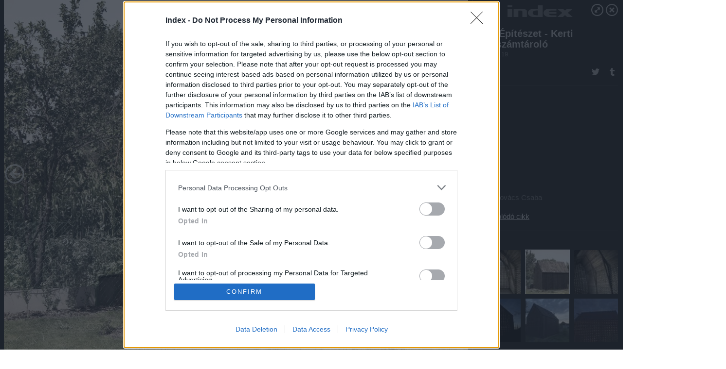

--- FILE ---
content_type: text/html; charset=utf-8
request_url: https://galeria.index.hu/kult/2012/10/19/xxs_epiteszet_-_kerti_szerszamtarolo/2
body_size: 52397
content:
<!DOCTYPE html>
<html lang="hu-hu" itemscope itemtype="http://schema.org/ImageGallery">
<head>
    <title>Index &ndash; XXS Építészet - Kerti szerszámtároló &ndash; Galéria</title>
    <meta charset="utf-8" />
    <meta name="viewport" content="width=device-width, initial-scale=1, maximum-scale=1, user-scalable=0" />
    <meta name="apple-mobile-web-app-status-bar-style" content="black-translucent" />
    <meta http-equiv="Content-type" content="text/html; charset=utf-8" />
    <meta http-equiv="imagetoolbar" content="no" />
    <meta name="MSSmartTagsPreventParsing" content="true" />
    <meta name="ROBOTS" content="ALL" />
    <meta name="Copyright" content="http://index.hu/copyright/" />
    <meta http-equiv="expires" content="Mon, 22 Jul 2002 11:12:01 GMT" />
    <meta name="description" content="XXS Építészet - Kerti szerszámtároló" />
    <meta name="keywords" content="" />
            <meta property="fb:app_id" content="330827937019153" />
                <meta property="fb:admins" content="593022362" />
            <meta property="og:type" content="article" />
    <meta property="og:title" content="Index &ndash; XXS Építészet - Kerti szerszámtároló &ndash; Galéria" />
    <meta property="og:description" content="" />
    <meta property="og:site_name" content="Index" />
    <meta property="og:url" content="https://galeria.index.hu/kult/2012/10/19/xxs_epiteszet_-_kerti_szerszamtarolo/" />
    <meta itemprop="name" content="Index &amp;ndash; XXS Építészet - Kerti szerszámtároló &amp;ndash; Galéria" />
    <meta itemprop="description" content="" />
    <meta itemprop="image" content="https://galeria.cdn.index.hu/kult/2012/10/19/xxs_epiteszet_-_kerti_szerszamtarolo/3439724_d2287da972ca06b1a53f13442aeed699_xs.jpg" />
                    <meta property="og:image" content="https://galeria.cdn.index.hu/kult/2012/10/19/xxs_epiteszet_-_kerti_szerszamtarolo/3439732_1551c609f4e220a75772923a6be1b0c8_xs.jpg" />
                                <meta property="og:image" content="https://galeria.cdn.index.hu/kult/2012/10/19/xxs_epiteszet_-_kerti_szerszamtarolo/3439724_d2287da972ca06b1a53f13442aeed699_xs.jpg" />
                                <meta property="og:image" content="https://galeria.cdn.index.hu/kult/2012/10/19/xxs_epiteszet_-_kerti_szerszamtarolo/3439722_550080fa2c76048c8544fa66cbb7d681_xs.jpg" />
                                <meta property="og:image" content="https://galeria.cdn.index.hu/kult/2012/10/19/xxs_epiteszet_-_kerti_szerszamtarolo/3439730_175334e8298788bb6ff4041fe4a86d81_xs.jpg" />
                                <meta property="og:image" content="https://galeria.cdn.index.hu/kult/2012/10/19/xxs_epiteszet_-_kerti_szerszamtarolo/3439728_3166a9b1bf01438494b7737adae37416_xs.jpg" />
                                <meta property="og:image" content="https://galeria.cdn.index.hu/kult/2012/10/19/xxs_epiteszet_-_kerti_szerszamtarolo/3439726_95ddadf6720b6045adb3b36d09bf7206_xs.jpg" />
                    <link rel="stylesheet" type="text/css" href="https://index.hu/assets/static/indexnew_css/public/galeria.css?v=20210915" />
    <style type="text/css">
        body, body.glr_open {
            overflow: hidden;
            padding-left: 100%;
            padding-top: 100%;
        }
    </style>
    <link rel="alternate" type="application/rss+xml" title="XXS Építészet - Kerti szerszámtároló - galéria" href="?rss=1" />
    <script type="text/javascript">
        var IndexStatConfig = {
            has_ident_by_default: false,
            device: 'desktop'
        };
    </script>
    <script type="text/javascript" src="https://index.hu/ident/getheader?noecho"></script>
    <script type="text/javascript" src="https://indexstat.index.hu/stat.js?d=date20150806"></script>
    <script>
        /* <![CDATA[ */
        if ('__proto__' in {}) {
            document.write( '<script src="https://index.hu/assets/js/zepto.js"><\/script>' );
        } else {
            document.write( '<script src="https://index.hu/assets/js/jquery.js"><\/script>' );
        }
        /* ]]> */
    </script>

    <script src="https://index.hu/assets/js/swiper.min.js"></script>
    <!-- script src="https://index.hu/assets/js/common.js"></script -->

<!-- InMobi Choice. Consent Manager Tag v3.0 (for TCF 2.2) -->
<script type="text/javascript" async=true>
(function() {
  var host = 'index.hu';
  var element = document.createElement('script');
  var firstScript = document.getElementsByTagName('script')[0];
  var url = 'https://cmp.inmobi.com'
    .concat('/choice/', '4z9XXyvnuPTjK', '/', host, '/choice.js?tag_version=V3');
  var uspTries = 0;
  var uspTriesLimit = 3;
  element.async = true;
  element.type = 'text/javascript';
  element.src = url;

  firstScript.parentNode.insertBefore(element, firstScript);

  function makeStub() {
    var TCF_LOCATOR_NAME = '__tcfapiLocator';
    var queue = [];
    var win = window;
    var cmpFrame;

    function addFrame() {
      var doc = win.document;
      var otherCMP = !!(win.frames[TCF_LOCATOR_NAME]);

      if (!otherCMP) {
        if (doc.body) {
          var iframe = doc.createElement('iframe');

          iframe.style.cssText = 'display:none';
          iframe.name = TCF_LOCATOR_NAME;
          doc.body.appendChild(iframe);
        } else {
          setTimeout(addFrame, 5);
        }
      }
      return !otherCMP;
    }

    function tcfAPIHandler() {
      var gdprApplies;
      var args = arguments;

      if (!args.length) {
        return queue;
      } else if (args[0] === 'setGdprApplies') {
        if (
          args.length > 3 &&
          args[2] === 2 &&
          typeof args[3] === 'boolean'
        ) {
          gdprApplies = args[3];
          if (typeof args[2] === 'function') {
            args[2]('set', true);
          }
        }
      } else if (args[0] === 'ping') {
        var retr = {
          gdprApplies: gdprApplies,
          cmpLoaded: false,
          cmpStatus: 'stub'
        };

        if (typeof args[2] === 'function') {
          args[2](retr);
        }
      } else {
        if(args[0] === 'init' && typeof args[3] === 'object') {
          args[3] = Object.assign(args[3], { tag_version: 'V3' });
        }
        queue.push(args);
      }
    }

    function postMessageEventHandler(event) {
      var msgIsString = typeof event.data === 'string';
      var json = {};

      try {
        if (msgIsString) {
          json = JSON.parse(event.data);
        } else {
          json = event.data;
        }
      } catch (ignore) {}

      var payload = json.__tcfapiCall;

      if (payload) {
        window.__tcfapi(
          payload.command,
          payload.version,
          function(retValue, success) {
            var returnMsg = {
              __tcfapiReturn: {
                returnValue: retValue,
                success: success,
                callId: payload.callId
              }
            };
            if (msgIsString) {
              returnMsg = JSON.stringify(returnMsg);
            }
            if (event && event.source && event.source.postMessage) {
              event.source.postMessage(returnMsg, '*');
            }
          },
          payload.parameter
        );
      }
    }

    while (win) {
      try {
        if (win.frames[TCF_LOCATOR_NAME]) {
          cmpFrame = win;
          break;
        }
      } catch (ignore) {}

      if (win === window.top) {
        break;
      }
      win = win.parent;
    }
    if (!cmpFrame) {
      addFrame();
      win.__tcfapi = tcfAPIHandler;
      win.addEventListener('message', postMessageEventHandler, false);
    }
  };

  makeStub();

  var uspStubFunction = function() {
    var arg = arguments;
    if (typeof window.__uspapi !== uspStubFunction) {
      setTimeout(function() {
        if (typeof window.__uspapi !== 'undefined') {
          window.__uspapi.apply(window.__uspapi, arg);
        }
      }, 500);
    }
  };

  var checkIfUspIsReady = function() {
    uspTries++;
    if (window.__uspapi === uspStubFunction && uspTries < uspTriesLimit) {
      console.warn('USP is not accessible');
    } else {
      clearInterval(uspInterval);
    }
  };

  if (typeof window.__uspapi === 'undefined') {
    window.__uspapi = uspStubFunction;
    var uspInterval = setInterval(checkIfUspIsReady, 6000);
  }
})();
</script>
<!-- End InMobi Choice. Consent Manager Tag v3.0 (for TCF 2.2) -->
    <script>
        /* <![CDATA[ */
        // gemius:
            var pp_gemius_identifier = pp_gemius_original_identifier = new String('nXc1lLb4OSRk0Tazs4xaqqP8TDkGkgRsYlSUE5haj4b.V7');
            var pp_gemius_use_cmp = true;
            var pp_gemius_cmp_timeout = Infinity;
        function gemius_pending(i) { window[i] = window[i] || function() {var x = window[i+'_pdata'] = window[i+'_pdata'] || []; x[x.length]=arguments;};};
        gemius_pending('gemius_hit'); gemius_pending('gemius_event');
        gemius_pending('pp_gemius_hit'); gemius_pending('pp_gemius_event');
        (function(d,t) {try {
            var gt=d.createElement(t),s=d.getElementsByTagName(t)[0],l='http'+((location.protocol=='https:')?'s':'');
            gt.setAttribute('async','async');
            gt.setAttribute('defer','defer');
            gt.src=l+'://gahu.hit.gemius.pl/xgemius.js';
            s.parentNode.insertBefore(gt,s);}
        catch (e) {}})(document,'script');
        // crel:
        (function(c,d){"object"===typeof exports?module.exports=d():"function"===typeof define&&define.amd?define(d):c.crel=d()})(this,function(){function c(){var a=window.document,g=arguments,b=a.createElement(g[0]),h,e=g[1],f=2,l=g.length,m=c.attrMap;if(1===l)return b;if("object"!==typeof e||d(e))--f,e=null;if(1===l-f&&"string"===typeof g[f]&&void 0!==b.textContent)b.textContent=g[f];else for(;f<l;++f)h=g[f],null!=h&&(d(h)||(h=a.createTextNode(h)),b.appendChild(h));for(var k in e)m[k]?(a=c.attrMap[k],"function"===typeof a?a(b,e[k]):b.setAttribute(a,e[k])):b.setAttribute(k,e[k]);return b}var d="object"===typeof Node?function(a){return a instanceof Node}:function(a){return a&&"object"===typeof a&&"number"===typeof a.nodeType&&"string"===typeof a.nodeName};c.attrMap={};c.isNode=d;return c});
        if( typeof __passportHeader_config !== 'object' ) {
            __passportHeader_config = {
                loggedIn: false
            };
        }
        (function($){

            // webaudit meropixel
            window.webaudit = function( ucm, uct, where, name, auditid ) {
                var img = crel( 'img', {
                    'alt': '',
                    'class': 'pixel median',
                    'src': 'https://audit.median.hu/cgi-bin/track.cgi?uc=' + ucm + '&dc=' + ( where == 'top' ? 1 : 2 ) + '&ui=' + same
                } );
                if( auditid != undefined ) {
                    img.id = auditid;
                }
                $( 'img.pixel.median' ).remove();
                $( 'body' ).append( img );
                if( !uct ) {
                    return;
                }
                var params = [];
                params.push( 'uc=' + uct );
                params.push( 'sd=' + screen.width + 'x' + screen.height );
                if( screen.colorDepth != 'undefined' ) {
                    params.push( 'cd=' + screen.colorDepth );
                }
                var referrer = encodeURIComponent ? encodeURIComponent( document.referrer ) : escape( document.referrer );
                if( referrer != '' ) {
                    params.push( 'rp=' + referrer );
                }
                params.push( 'ui=' + same );
                img = crel( 'img', {
                    'alt': '',
                    'class': 'pixel internal',
                    'src': 'https://pixel.' + document.domain + '/12g?' + params.join( '&' )
                } );
                $( 'img.pixel.internal' ).remove();
                $( 'body' ).append( img );
            }
            window.Common = (function($) {
                var flags = {};
		var pcount = 0;
                return {
                    url: '',
                    set_flag: function( name, value ) {
                        flags[ name ] = value;
                    },
                    get_flag: function( name ) {
                        if( typeof flags[ name ] == 'undefined' ) {
                            return false;
                        }
                        return flags[ name ];
                    },
                    gallery_audit: {
                        bindings: function() {
                            Common.universal_analytics = typeof ga === 'function';
                            $( document ).on( 'glr_open', function( e, data ) {
                                if( Common.ga_secondary ) {
                                }
                                Common.refresh_enabled = false;
                            } ).on( 'glr_close', function() {
                                Common.refresh_enabled = true;
                            } ).on( 'glr_pageview', function( e, data ) {
				pcount++;
                                if( Common.gallery_audit.setlayout ) {
                                    var layout = ( Common.gallery_audit.widescreen ? 'wide' : 'normal' ) + ( Common.gallery_audit.fullscreen ? '_fullscreen' : '' );
                                    if( Common.ga_secondary ) {
                                    }
                                }
                                var current = ( new Date() ).getTime();
                                var gal_url;
                                if( Common.gallery_audit.parse_gal_url ) {
                                    gal_url = data.url.split( '/' );
                                    gal_url = '/' + data.folder + '/galeria/' + gal_url.slice( -5 ).join( '/' );
                                } else {
                                    gal_url = data.url.split(/\.hu|\.com/, 2).pop();
                                }
                                if( Common.ga_secondary ) {
                                }
                                if( typeof pp_gemius_original_identifier  !== 'undefined' && typeof pp_gemius_original_identifier  !== 'undefined' && pcount > 1  ) {
                                    pp_gemius_hit(pp_gemius_original_identifier );
                                }
                                if( typeof data.content_id !== 'undefined' && data.content_id ) {
                                    var cid = Common.content_id;
                                    Common.content_id = data.content_id;
                                    if( typeof IndexStatHandler != 'undefined' ) {
                                        IndexStatHandler.push( [ { id: data.content_id, type: 1 } ], null );
                                    }
                                    Common.content_id = cid;
                                }
                                Common.gallery_audit.last_pageview = current;
                            } ).on( 'glr_resize', function( e, data ) {
                                Common.gallery_audit.fullscreen = data.fullscreen;
                                Common.gallery_audit.widescreen = data.widescreen;
                            } );
                        },
                        setlayout: true,
                        fullscreen: false,
                        last_pageview: null,
                        parse_gal_url: true,
                        prefix: 'gallery_',
                        suffix: '_galeria',
                        widescreen: null
                    },
                    transition: {
                        speed: {
                            fast: 175,
                            medium: 350,
                            normal: 200,
                            slow: 700
                        },
                        detect: function() {
                            var b = document.body || document.documentElement,
                                s = b.style,
                                p = 'transition';
                            if(typeof s[ p ] == 'string') {
                                return true;
                            }
                            v = [ 'Moz', 'Webkit', 'Khtml', 'O', 'ms' ],
                                p = p.charAt( 0 ).toUpperCase() + p.substr( 1 );
                            for( var i = 0; i < v.length; i++ ) {
                                if(typeof s[ v[ i ] + p ] == 'string') {
                                    return true;
                                }
                            }
                            for( var i in Common.transition.speed ) {
                                Common.transition.speed[ i ] = 0;
                            }
                            return false;
                        }
                    }
                }
            })($);
        })(window.jQuery||window.Zepto);
        /* ]]> */
    </script>
</head>
<body>
<header>
    <h1>XXS Építészet - Kerti szerszámtároló</h1>
    <span class="date">2012.10.19.</span>
    <h3><a href="https://index.hu/">Index</a></h3>
            <a href="http://index.hu/kultur/2012/10/18/epitesz_szavazos/david_lynch_sufnija_-_kerti_szerszamtarolo/" target="_blank">Kapcsolódó cikkünk</a>
        </header>
<aside id="thumbnails">
            <a href="https://galeria.index.hu/kult/2012/10/19/xxs_epiteszet_-_kerti_szerszamtarolo/?openwith=3439724" rel="1"><img src="https://galeria.cdn.index.hu/kult/2012/10/19/xxs_epiteszet_-_kerti_szerszamtarolo/3439732_1551c609f4e220a75772923a6be1b0c8_xs.jpg" alt="" /></a>
                <a href="https://galeria.index.hu/kult/2012/10/19/xxs_epiteszet_-_kerti_szerszamtarolo/ajanlo?openwith=3439724" rel="ajanlo"></a>
                <a href="https://galeria.index.hu/kult/2012/10/19/xxs_epiteszet_-_kerti_szerszamtarolo/2?openwith=3439724" rel="2"><img src="https://galeria.cdn.index.hu/kult/2012/10/19/xxs_epiteszet_-_kerti_szerszamtarolo/3439724_d2287da972ca06b1a53f13442aeed699_xs.jpg" alt="" /></a>
                <a href="https://galeria.index.hu/kult/2012/10/19/xxs_epiteszet_-_kerti_szerszamtarolo/3?openwith=3439724" rel="3"><img src="https://galeria.cdn.index.hu/kult/2012/10/19/xxs_epiteszet_-_kerti_szerszamtarolo/3439722_550080fa2c76048c8544fa66cbb7d681_xs.jpg" alt="" /></a>
                <a href="https://galeria.index.hu/kult/2012/10/19/xxs_epiteszet_-_kerti_szerszamtarolo/4?openwith=3439724" rel="4"><img src="https://galeria.cdn.index.hu/kult/2012/10/19/xxs_epiteszet_-_kerti_szerszamtarolo/3439730_175334e8298788bb6ff4041fe4a86d81_xs.jpg" alt="" /></a>
                <a href="https://galeria.index.hu/kult/2012/10/19/xxs_epiteszet_-_kerti_szerszamtarolo/5?openwith=3439724" rel="5"><img src="https://galeria.cdn.index.hu/kult/2012/10/19/xxs_epiteszet_-_kerti_szerszamtarolo/3439728_3166a9b1bf01438494b7737adae37416_xs.jpg" alt="" /></a>
                <a href="https://galeria.index.hu/kult/2012/10/19/xxs_epiteszet_-_kerti_szerszamtarolo/6?openwith=3439724" rel="6"><img src="https://galeria.cdn.index.hu/kult/2012/10/19/xxs_epiteszet_-_kerti_szerszamtarolo/3439726_95ddadf6720b6045adb3b36d09bf7206_xs.jpg" alt="" /></a>
        </aside>
    <p>Fotó:&nbsp;Kovács Csaba</p>
            <section>
            <img id="bigimg" src="https://galeria.cdn.index.hu/kult/2012/10/19/xxs_epiteszet_-_kerti_szerszamtarolo/3439724_d2287da972ca06b1a53f13442aeed699_t.jpg" alt="" title="" style="display:none" />
        </section>
        <div id="fb-root"></div>
<!--analytics-->
<!--analytics4-->
<script async src="https://www.googletagmanager.com/gtag/js?id=G-7GR3T85C96"></script>
<script>
    window.dataLayer = window.dataLayer || [];
    function gtag(){dataLayer.push(arguments);}
    gtag('js', new Date());
    gtag('config', 'G-7GR3T85C96');
    gtag('set', 'content_group', '/');
    gtag('set', 'rovat', '');
</script>

    <script type="text/javascript" src="//indexhu.adocean.pl/files/js/ado.js"></script>
    <script type="text/javascript">
        /* (c)AdOcean 2003-2020 */
        if(typeof ado!=="object"){ado={};ado.config=ado.preview=ado.placement=ado.master=ado.slave=function(){};}
        ado.config({mode: "new", xml: false, consent: true, characterEncoding: true});
        ado.preview({enabled: true});
    </script>
    <script src="https://index.hu/assets/js/iap/v2/iap-loader.js"></script>
    <script src="https://index.hu/assets/js/gallery2.js"></script>
    <script type="text/javascript">
        if ( window.AdLoader ) {
            window.iap_zones = [];
            var GoaLoader = new AdLoader({"engine":"AdOcean"});
        }
    </script>

<script>
    // <![CDATA[
    // (function(d, s, id) {
    //   var js, fjs = d.getElementsByTagName(s)[0];
    //   if (d.getElementById(id)) {return;}
    //   js = d.createElement(s); js.id = id;
    //   js.src = "//connect.facebook.net/hu_HU/sdk.js#version=v2.0&xfbml=1";
    //   fjs.parentNode.insertBefore(js, fjs);
    // }(document, 'script', 'facebook-jssdk'));

    var same = Math.round( Math.random() * 10000000 );
    Common.folder_id = 291;
    Common.content_id = 1618388;
    Common.webaudit_ucm = '11818371161559';
    Common.webaudit_title = 'Index &ndash; XXS Építészet - Kerti szerszámtároló &ndash; Galéria';
    Common.gallery_url = 'https://galeria.index.hu/kult/2012/10/19/xxs_epiteszet_-_kerti_szerszamtarolo/';
    Common.gemius_code = 'nXc1lLb4OSRk0Tazs4xaqqP8TDkGkgRsYlSUE5haj4b.V7';
    // valamiert a $( window ).on( 'load' ) nem mukodik zeptoban IE-ben
    window.onload = function() {
                Common.transition.detect();
        Common.gallery_audit.bindings();
        Gallery.siteDict = {
            divany: 'Dívány',
            fidelio: 'Fidelio',
            inforadio: 'Inforádió',
            index: 'Index',
            sportgeza: 'Sport Géza',
            totalcarmagazine: 'Totalcar Magazine',
            tcmagazine: 'Totalcar Magazine',
            totalcar: 'Totalcar',
            totalbike: 'Totalbike',
            travelo: 'Travelo',
            velvet: 'Velvet',
	    mediafuture : 'MediaFuture',
	    welovebudapest : 'We Love Budapest',
	    welovebalaton : 'We Love Balaton'
        };
        Gallery.__init( {
            age_confirmed_event: 'korhatarremoved',
            style_prefix: 'glr_',
            layered: false,
            parse_advert: true,
            parse_rewrite_url: true,
            parse_title: function gallery_parse_title( gal, picture ) {
                return Gallery.siteDict[ gal.site ] +
                    ' &ndash; ' + gal.title + ' &ndash; ' + Gallery.dict.gallery /* +
                       ( typeof picture !== 'undefined' && picture.no ? ' &ndash; ' + picture.no : '' ) */;
            },
            transition_speed: Common.transition.speed
        } );

        Gallery.open( 'https://galeria.index.hu/kult/2012/10/19/xxs_epiteszet_-_kerti_szerszamtarolo/', {
                bottom: '0',
                left: '0',
                opacity: '1',
                right: '0',
                top: '0'
            }, {"id":145534,"url":"https:\/\/galeria.index.hu\/kult\/2012\/10\/19\/xxs_epiteszet_-_kerti_szerszamtarolo\/","title":"XXS \u00c9p\u00edt\u00e9szet - Kerti szersz\u00e1mt\u00e1rol\u00f3","site":"index","siteName":"Index","site_url":"https:\/\/index.hu","sizeKeys":["x","t","q","m","bpc","l","k","j","h","g","f","d","c","b","xs"],"folder_id":291,"content_id":1618388,"manisfolder":"kultur","path":"kult\/2012\/10\/19\/xxs_epiteszet_-_kerti_szerszamtarolo","sizes":{"x":1300,"t":1200,"q":1120,"m":1000,"bpc":976,"l":940,"k":870,"j":840,"h":750,"g":700,"f":610,"d":490,"c":400,"b":310,"xs":75},"recommend":true,"date":"2012. 10. 19.","cyclepaging":false,"pictures":[{"id":"3439732","text":"","tag":"\u00e9p\u00edt\u00e9szet sufni","korhatar":0,"korhatar_warning_text":null,"info":"Kov&aacute;cs Csaba","originalWidth":"450","originalHeight":"675","rate":0.66666666666667,"sizes":[{"key":"h","width":450,"height":675,"filesize":85619,"url":"https:\/\/galeria.cdn.index.hu\/kult\/2012\/10\/19\/xxs_epiteszet_-_kerti_szerszamtarolo\/3439732_1551c609f4e220a75772923a6be1b0c8_h.jpg"},{"key":"g","width":450,"height":675,"filesize":85619,"url":"https:\/\/galeria.cdn.index.hu\/kult\/2012\/10\/19\/xxs_epiteszet_-_kerti_szerszamtarolo\/3439732_1551c609f4e220a75772923a6be1b0c8_g.jpg"},{"key":"f","width":407,"height":610,"filesize":97725,"url":"https:\/\/galeria.cdn.index.hu\/kult\/2012\/10\/19\/xxs_epiteszet_-_kerti_szerszamtarolo\/3439732_1551c609f4e220a75772923a6be1b0c8_f.jpg"},{"key":"d","width":327,"height":490,"filesize":70287,"url":"https:\/\/galeria.cdn.index.hu\/kult\/2012\/10\/19\/xxs_epiteszet_-_kerti_szerszamtarolo\/3439732_1551c609f4e220a75772923a6be1b0c8_d.jpg"},{"key":"c","width":267,"height":400,"filesize":51460,"url":"https:\/\/galeria.cdn.index.hu\/kult\/2012\/10\/19\/xxs_epiteszet_-_kerti_szerszamtarolo\/3439732_1551c609f4e220a75772923a6be1b0c8_c.jpg"},{"key":"b","width":207,"height":310,"filesize":33366,"url":"https:\/\/galeria.cdn.index.hu\/kult\/2012\/10\/19\/xxs_epiteszet_-_kerti_szerszamtarolo\/3439732_1551c609f4e220a75772923a6be1b0c8_b.jpg"},{"key":"xs","width":75,"height":75,"filesize":24082,"url":"https:\/\/galeria.cdn.index.hu\/kult\/2012\/10\/19\/xxs_epiteszet_-_kerti_szerszamtarolo\/3439732_1551c609f4e220a75772923a6be1b0c8_xs.jpg"}],"availableSizes":[{"key":"h","width":450,"height":675,"filesize":85619,"url":"https:\/\/galeria.cdn.index.hu\/kult\/2012\/10\/19\/xxs_epiteszet_-_kerti_szerszamtarolo\/3439732_1551c609f4e220a75772923a6be1b0c8_h.jpg"},{"key":"g","width":450,"height":675,"filesize":85619,"url":"https:\/\/galeria.cdn.index.hu\/kult\/2012\/10\/19\/xxs_epiteszet_-_kerti_szerszamtarolo\/3439732_1551c609f4e220a75772923a6be1b0c8_g.jpg"},{"key":"f","width":407,"height":610,"filesize":97725,"url":"https:\/\/galeria.cdn.index.hu\/kult\/2012\/10\/19\/xxs_epiteszet_-_kerti_szerszamtarolo\/3439732_1551c609f4e220a75772923a6be1b0c8_f.jpg"},{"key":"d","width":327,"height":490,"filesize":70287,"url":"https:\/\/galeria.cdn.index.hu\/kult\/2012\/10\/19\/xxs_epiteszet_-_kerti_szerszamtarolo\/3439732_1551c609f4e220a75772923a6be1b0c8_d.jpg"},{"key":"c","width":267,"height":400,"filesize":51460,"url":"https:\/\/galeria.cdn.index.hu\/kult\/2012\/10\/19\/xxs_epiteszet_-_kerti_szerszamtarolo\/3439732_1551c609f4e220a75772923a6be1b0c8_c.jpg"},{"key":"b","width":207,"height":310,"filesize":33366,"url":"https:\/\/galeria.cdn.index.hu\/kult\/2012\/10\/19\/xxs_epiteszet_-_kerti_szerszamtarolo\/3439732_1551c609f4e220a75772923a6be1b0c8_b.jpg"},{"key":"xs","width":75,"height":75,"filesize":24082,"url":"https:\/\/galeria.cdn.index.hu\/kult\/2012\/10\/19\/xxs_epiteszet_-_kerti_szerszamtarolo\/3439732_1551c609f4e220a75772923a6be1b0c8_xs.jpg"}],"url":"https:\/\/galeria.index.hu\/kult\/2012\/10\/19\/xxs_epiteszet_-_kerti_szerszamtarolo\/","no":""},{"id":"3439724","text":"","tag":"\u00e9p\u00edt\u00e9szet sufni","korhatar":0,"korhatar_warning_text":null,"info":"Kov&aacute;cs Csaba","originalWidth":"1200","originalHeight":"905","rate":1.3259668508287,"sizes":[{"key":"t","width":1200,"height":905,"filesize":441255,"url":"https:\/\/galeria.cdn.index.hu\/kult\/2012\/10\/19\/xxs_epiteszet_-_kerti_szerszamtarolo\/3439724_d2287da972ca06b1a53f13442aeed699_t.jpg"},{"key":"q","width":1120,"height":845,"filesize":476918,"url":"https:\/\/galeria.cdn.index.hu\/kult\/2012\/10\/19\/xxs_epiteszet_-_kerti_szerszamtarolo\/3439724_d2287da972ca06b1a53f13442aeed699_q.jpg"},{"key":"m","width":1000,"height":754,"filesize":383402,"url":"https:\/\/galeria.cdn.index.hu\/kult\/2012\/10\/19\/xxs_epiteszet_-_kerti_szerszamtarolo\/3439724_d2287da972ca06b1a53f13442aeed699_m.jpg"},{"key":"bpc","width":976,"height":736,"filesize":false,"url":"https:\/\/galeria.cdn.index.hu\/kult\/2012\/10\/19\/xxs_epiteszet_-_kerti_szerszamtarolo\/3439724_d2287da972ca06b1a53f13442aeed699_bpc.jpg"},{"key":"l","width":940,"height":709,"filesize":341480,"url":"https:\/\/galeria.cdn.index.hu\/kult\/2012\/10\/19\/xxs_epiteszet_-_kerti_szerszamtarolo\/3439724_d2287da972ca06b1a53f13442aeed699_l.jpg"},{"key":"k","width":870,"height":656,"filesize":293375,"url":"https:\/\/galeria.cdn.index.hu\/kult\/2012\/10\/19\/xxs_epiteszet_-_kerti_szerszamtarolo\/3439724_d2287da972ca06b1a53f13442aeed699_k.jpg"},{"key":"j","width":840,"height":634,"filesize":273247,"url":"https:\/\/galeria.cdn.index.hu\/kult\/2012\/10\/19\/xxs_epiteszet_-_kerti_szerszamtarolo\/3439724_d2287da972ca06b1a53f13442aeed699_j.jpg"},{"key":"h","width":750,"height":566,"filesize":224995,"url":"https:\/\/galeria.cdn.index.hu\/kult\/2012\/10\/19\/xxs_epiteszet_-_kerti_szerszamtarolo\/3439724_d2287da972ca06b1a53f13442aeed699_h.jpg"},{"key":"g","width":700,"height":528,"filesize":197437,"url":"https:\/\/galeria.cdn.index.hu\/kult\/2012\/10\/19\/xxs_epiteszet_-_kerti_szerszamtarolo\/3439724_d2287da972ca06b1a53f13442aeed699_g.jpg"},{"key":"f","width":610,"height":460,"filesize":155878,"url":"https:\/\/galeria.cdn.index.hu\/kult\/2012\/10\/19\/xxs_epiteszet_-_kerti_szerszamtarolo\/3439724_d2287da972ca06b1a53f13442aeed699_f.jpg"},{"key":"d","width":490,"height":370,"filesize":104348,"url":"https:\/\/galeria.cdn.index.hu\/kult\/2012\/10\/19\/xxs_epiteszet_-_kerti_szerszamtarolo\/3439724_d2287da972ca06b1a53f13442aeed699_d.jpg"},{"key":"c","width":400,"height":302,"filesize":70107,"url":"https:\/\/galeria.cdn.index.hu\/kult\/2012\/10\/19\/xxs_epiteszet_-_kerti_szerszamtarolo\/3439724_d2287da972ca06b1a53f13442aeed699_c.jpg"},{"key":"b","width":310,"height":234,"filesize":43204,"url":"https:\/\/galeria.cdn.index.hu\/kult\/2012\/10\/19\/xxs_epiteszet_-_kerti_szerszamtarolo\/3439724_d2287da972ca06b1a53f13442aeed699_b.jpg"},{"key":"xs","width":75,"height":75,"filesize":18055,"url":"https:\/\/galeria.cdn.index.hu\/kult\/2012\/10\/19\/xxs_epiteszet_-_kerti_szerszamtarolo\/3439724_d2287da972ca06b1a53f13442aeed699_xs.jpg"}],"availableSizes":[{"key":"t","width":1200,"height":905,"filesize":441255,"url":"https:\/\/galeria.cdn.index.hu\/kult\/2012\/10\/19\/xxs_epiteszet_-_kerti_szerszamtarolo\/3439724_d2287da972ca06b1a53f13442aeed699_t.jpg"},{"key":"q","width":1120,"height":845,"filesize":476918,"url":"https:\/\/galeria.cdn.index.hu\/kult\/2012\/10\/19\/xxs_epiteszet_-_kerti_szerszamtarolo\/3439724_d2287da972ca06b1a53f13442aeed699_q.jpg"},{"key":"m","width":1000,"height":754,"filesize":383402,"url":"https:\/\/galeria.cdn.index.hu\/kult\/2012\/10\/19\/xxs_epiteszet_-_kerti_szerszamtarolo\/3439724_d2287da972ca06b1a53f13442aeed699_m.jpg"},{"key":"bpc","width":976,"height":736,"filesize":false,"url":"https:\/\/galeria.cdn.index.hu\/kult\/2012\/10\/19\/xxs_epiteszet_-_kerti_szerszamtarolo\/3439724_d2287da972ca06b1a53f13442aeed699_bpc.jpg"},{"key":"l","width":940,"height":709,"filesize":341480,"url":"https:\/\/galeria.cdn.index.hu\/kult\/2012\/10\/19\/xxs_epiteszet_-_kerti_szerszamtarolo\/3439724_d2287da972ca06b1a53f13442aeed699_l.jpg"},{"key":"k","width":870,"height":656,"filesize":293375,"url":"https:\/\/galeria.cdn.index.hu\/kult\/2012\/10\/19\/xxs_epiteszet_-_kerti_szerszamtarolo\/3439724_d2287da972ca06b1a53f13442aeed699_k.jpg"},{"key":"j","width":840,"height":634,"filesize":273247,"url":"https:\/\/galeria.cdn.index.hu\/kult\/2012\/10\/19\/xxs_epiteszet_-_kerti_szerszamtarolo\/3439724_d2287da972ca06b1a53f13442aeed699_j.jpg"},{"key":"h","width":750,"height":566,"filesize":224995,"url":"https:\/\/galeria.cdn.index.hu\/kult\/2012\/10\/19\/xxs_epiteszet_-_kerti_szerszamtarolo\/3439724_d2287da972ca06b1a53f13442aeed699_h.jpg"},{"key":"g","width":700,"height":528,"filesize":197437,"url":"https:\/\/galeria.cdn.index.hu\/kult\/2012\/10\/19\/xxs_epiteszet_-_kerti_szerszamtarolo\/3439724_d2287da972ca06b1a53f13442aeed699_g.jpg"},{"key":"f","width":610,"height":460,"filesize":155878,"url":"https:\/\/galeria.cdn.index.hu\/kult\/2012\/10\/19\/xxs_epiteszet_-_kerti_szerszamtarolo\/3439724_d2287da972ca06b1a53f13442aeed699_f.jpg"},{"key":"d","width":490,"height":370,"filesize":104348,"url":"https:\/\/galeria.cdn.index.hu\/kult\/2012\/10\/19\/xxs_epiteszet_-_kerti_szerszamtarolo\/3439724_d2287da972ca06b1a53f13442aeed699_d.jpg"},{"key":"c","width":400,"height":302,"filesize":70107,"url":"https:\/\/galeria.cdn.index.hu\/kult\/2012\/10\/19\/xxs_epiteszet_-_kerti_szerszamtarolo\/3439724_d2287da972ca06b1a53f13442aeed699_c.jpg"},{"key":"b","width":310,"height":234,"filesize":43204,"url":"https:\/\/galeria.cdn.index.hu\/kult\/2012\/10\/19\/xxs_epiteszet_-_kerti_szerszamtarolo\/3439724_d2287da972ca06b1a53f13442aeed699_b.jpg"},{"key":"xs","width":75,"height":75,"filesize":18055,"url":"https:\/\/galeria.cdn.index.hu\/kult\/2012\/10\/19\/xxs_epiteszet_-_kerti_szerszamtarolo\/3439724_d2287da972ca06b1a53f13442aeed699_xs.jpg"}],"url":"https:\/\/galeria.index.hu\/kult\/2012\/10\/19\/xxs_epiteszet_-_kerti_szerszamtarolo\/2","no":2},{"id":"3439722","text":"","tag":"\u00e9p\u00edt\u00e9szet sufni","korhatar":0,"korhatar_warning_text":null,"info":"Kov&aacute;cs Csaba","originalWidth":"533","originalHeight":"800","rate":0.66625,"sizes":[{"key":"k","width":533,"height":800,"filesize":105142,"url":"https:\/\/galeria.cdn.index.hu\/kult\/2012\/10\/19\/xxs_epiteszet_-_kerti_szerszamtarolo\/3439722_550080fa2c76048c8544fa66cbb7d681_k.jpg"},{"key":"j","width":533,"height":800,"filesize":105142,"url":"https:\/\/galeria.cdn.index.hu\/kult\/2012\/10\/19\/xxs_epiteszet_-_kerti_szerszamtarolo\/3439722_550080fa2c76048c8544fa66cbb7d681_j.jpg"},{"key":"h","width":500,"height":750,"filesize":133479,"url":"https:\/\/galeria.cdn.index.hu\/kult\/2012\/10\/19\/xxs_epiteszet_-_kerti_szerszamtarolo\/3439722_550080fa2c76048c8544fa66cbb7d681_h.jpg"},{"key":"g","width":466,"height":700,"filesize":119824,"url":"https:\/\/galeria.cdn.index.hu\/kult\/2012\/10\/19\/xxs_epiteszet_-_kerti_szerszamtarolo\/3439722_550080fa2c76048c8544fa66cbb7d681_g.jpg"},{"key":"f","width":406,"height":610,"filesize":97165,"url":"https:\/\/galeria.cdn.index.hu\/kult\/2012\/10\/19\/xxs_epiteszet_-_kerti_szerszamtarolo\/3439722_550080fa2c76048c8544fa66cbb7d681_f.jpg"},{"key":"d","width":326,"height":490,"filesize":68847,"url":"https:\/\/galeria.cdn.index.hu\/kult\/2012\/10\/19\/xxs_epiteszet_-_kerti_szerszamtarolo\/3439722_550080fa2c76048c8544fa66cbb7d681_d.jpg"},{"key":"c","width":267,"height":400,"filesize":47266,"url":"https:\/\/galeria.cdn.index.hu\/kult\/2012\/10\/19\/xxs_epiteszet_-_kerti_szerszamtarolo\/3439722_550080fa2c76048c8544fa66cbb7d681_c.jpg"},{"key":"b","width":207,"height":310,"filesize":32147,"url":"https:\/\/galeria.cdn.index.hu\/kult\/2012\/10\/19\/xxs_epiteszet_-_kerti_szerszamtarolo\/3439722_550080fa2c76048c8544fa66cbb7d681_b.jpg"},{"key":"xs","width":75,"height":75,"filesize":16375,"url":"https:\/\/galeria.cdn.index.hu\/kult\/2012\/10\/19\/xxs_epiteszet_-_kerti_szerszamtarolo\/3439722_550080fa2c76048c8544fa66cbb7d681_xs.jpg"}],"availableSizes":[{"key":"k","width":533,"height":800,"filesize":105142,"url":"https:\/\/galeria.cdn.index.hu\/kult\/2012\/10\/19\/xxs_epiteszet_-_kerti_szerszamtarolo\/3439722_550080fa2c76048c8544fa66cbb7d681_k.jpg"},{"key":"j","width":533,"height":800,"filesize":105142,"url":"https:\/\/galeria.cdn.index.hu\/kult\/2012\/10\/19\/xxs_epiteszet_-_kerti_szerszamtarolo\/3439722_550080fa2c76048c8544fa66cbb7d681_j.jpg"},{"key":"h","width":500,"height":750,"filesize":133479,"url":"https:\/\/galeria.cdn.index.hu\/kult\/2012\/10\/19\/xxs_epiteszet_-_kerti_szerszamtarolo\/3439722_550080fa2c76048c8544fa66cbb7d681_h.jpg"},{"key":"g","width":466,"height":700,"filesize":119824,"url":"https:\/\/galeria.cdn.index.hu\/kult\/2012\/10\/19\/xxs_epiteszet_-_kerti_szerszamtarolo\/3439722_550080fa2c76048c8544fa66cbb7d681_g.jpg"},{"key":"f","width":406,"height":610,"filesize":97165,"url":"https:\/\/galeria.cdn.index.hu\/kult\/2012\/10\/19\/xxs_epiteszet_-_kerti_szerszamtarolo\/3439722_550080fa2c76048c8544fa66cbb7d681_f.jpg"},{"key":"d","width":326,"height":490,"filesize":68847,"url":"https:\/\/galeria.cdn.index.hu\/kult\/2012\/10\/19\/xxs_epiteszet_-_kerti_szerszamtarolo\/3439722_550080fa2c76048c8544fa66cbb7d681_d.jpg"},{"key":"c","width":267,"height":400,"filesize":47266,"url":"https:\/\/galeria.cdn.index.hu\/kult\/2012\/10\/19\/xxs_epiteszet_-_kerti_szerszamtarolo\/3439722_550080fa2c76048c8544fa66cbb7d681_c.jpg"},{"key":"b","width":207,"height":310,"filesize":32147,"url":"https:\/\/galeria.cdn.index.hu\/kult\/2012\/10\/19\/xxs_epiteszet_-_kerti_szerszamtarolo\/3439722_550080fa2c76048c8544fa66cbb7d681_b.jpg"},{"key":"xs","width":75,"height":75,"filesize":16375,"url":"https:\/\/galeria.cdn.index.hu\/kult\/2012\/10\/19\/xxs_epiteszet_-_kerti_szerszamtarolo\/3439722_550080fa2c76048c8544fa66cbb7d681_xs.jpg"}],"url":"https:\/\/galeria.index.hu\/kult\/2012\/10\/19\/xxs_epiteszet_-_kerti_szerszamtarolo\/3","no":3},{"id":"3439730","text":"","tag":"\u00e9p\u00edt\u00e9szet sufni","korhatar":0,"korhatar_warning_text":null,"info":"Kov&aacute;cs Csaba","originalWidth":"520","originalHeight":"434","rate":1.1981566820276,"sizes":[{"key":"d","width":490,"height":409,"filesize":59758,"url":"https:\/\/galeria.cdn.index.hu\/kult\/2012\/10\/19\/xxs_epiteszet_-_kerti_szerszamtarolo\/3439730_175334e8298788bb6ff4041fe4a86d81_d.jpg"},{"key":"c","width":400,"height":334,"filesize":45374,"url":"https:\/\/galeria.cdn.index.hu\/kult\/2012\/10\/19\/xxs_epiteszet_-_kerti_szerszamtarolo\/3439730_175334e8298788bb6ff4041fe4a86d81_c.jpg"},{"key":"b","width":310,"height":259,"filesize":31163,"url":"https:\/\/galeria.cdn.index.hu\/kult\/2012\/10\/19\/xxs_epiteszet_-_kerti_szerszamtarolo\/3439730_175334e8298788bb6ff4041fe4a86d81_b.jpg"},{"key":"xs","width":75,"height":75,"filesize":14223,"url":"https:\/\/galeria.cdn.index.hu\/kult\/2012\/10\/19\/xxs_epiteszet_-_kerti_szerszamtarolo\/3439730_175334e8298788bb6ff4041fe4a86d81_xs.jpg"}],"availableSizes":[{"key":"d","width":490,"height":409,"filesize":59758,"url":"https:\/\/galeria.cdn.index.hu\/kult\/2012\/10\/19\/xxs_epiteszet_-_kerti_szerszamtarolo\/3439730_175334e8298788bb6ff4041fe4a86d81_d.jpg"},{"key":"c","width":400,"height":334,"filesize":45374,"url":"https:\/\/galeria.cdn.index.hu\/kult\/2012\/10\/19\/xxs_epiteszet_-_kerti_szerszamtarolo\/3439730_175334e8298788bb6ff4041fe4a86d81_c.jpg"},{"key":"b","width":310,"height":259,"filesize":31163,"url":"https:\/\/galeria.cdn.index.hu\/kult\/2012\/10\/19\/xxs_epiteszet_-_kerti_szerszamtarolo\/3439730_175334e8298788bb6ff4041fe4a86d81_b.jpg"},{"key":"xs","width":75,"height":75,"filesize":14223,"url":"https:\/\/galeria.cdn.index.hu\/kult\/2012\/10\/19\/xxs_epiteszet_-_kerti_szerszamtarolo\/3439730_175334e8298788bb6ff4041fe4a86d81_xs.jpg"}],"url":"https:\/\/galeria.index.hu\/kult\/2012\/10\/19\/xxs_epiteszet_-_kerti_szerszamtarolo\/4","no":4},{"id":"3439728","text":"","tag":"\u00e9p\u00edt\u00e9szet sufni","korhatar":0,"korhatar_warning_text":null,"info":"Kov&aacute;cs Csaba","originalWidth":"1200","originalHeight":"803","rate":1.494396014944,"sizes":[{"key":"t","width":1200,"height":803,"filesize":194708,"url":"https:\/\/galeria.cdn.index.hu\/kult\/2012\/10\/19\/xxs_epiteszet_-_kerti_szerszamtarolo\/3439728_3166a9b1bf01438494b7737adae37416_t.jpg"},{"key":"q","width":1120,"height":749,"filesize":247894,"url":"https:\/\/galeria.cdn.index.hu\/kult\/2012\/10\/19\/xxs_epiteszet_-_kerti_szerszamtarolo\/3439728_3166a9b1bf01438494b7737adae37416_q.jpg"},{"key":"m","width":1000,"height":669,"filesize":205756,"url":"https:\/\/galeria.cdn.index.hu\/kult\/2012\/10\/19\/xxs_epiteszet_-_kerti_szerszamtarolo\/3439728_3166a9b1bf01438494b7737adae37416_m.jpg"},{"key":"bpc","width":976,"height":653,"filesize":false,"url":"https:\/\/galeria.cdn.index.hu\/kult\/2012\/10\/19\/xxs_epiteszet_-_kerti_szerszamtarolo\/3439728_3166a9b1bf01438494b7737adae37416_bpc.jpg"},{"key":"l","width":940,"height":629,"filesize":188011,"url":"https:\/\/galeria.cdn.index.hu\/kult\/2012\/10\/19\/xxs_epiteszet_-_kerti_szerszamtarolo\/3439728_3166a9b1bf01438494b7737adae37416_l.jpg"},{"key":"k","width":870,"height":582,"filesize":166350,"url":"https:\/\/galeria.cdn.index.hu\/kult\/2012\/10\/19\/xxs_epiteszet_-_kerti_szerszamtarolo\/3439728_3166a9b1bf01438494b7737adae37416_k.jpg"},{"key":"j","width":840,"height":562,"filesize":156456,"url":"https:\/\/galeria.cdn.index.hu\/kult\/2012\/10\/19\/xxs_epiteszet_-_kerti_szerszamtarolo\/3439728_3166a9b1bf01438494b7737adae37416_j.jpg"},{"key":"h","width":750,"height":502,"filesize":130718,"url":"https:\/\/galeria.cdn.index.hu\/kult\/2012\/10\/19\/xxs_epiteszet_-_kerti_szerszamtarolo\/3439728_3166a9b1bf01438494b7737adae37416_h.jpg"},{"key":"g","width":700,"height":468,"filesize":117452,"url":"https:\/\/galeria.cdn.index.hu\/kult\/2012\/10\/19\/xxs_epiteszet_-_kerti_szerszamtarolo\/3439728_3166a9b1bf01438494b7737adae37416_g.jpg"},{"key":"f","width":610,"height":408,"filesize":94458,"url":"https:\/\/galeria.cdn.index.hu\/kult\/2012\/10\/19\/xxs_epiteszet_-_kerti_szerszamtarolo\/3439728_3166a9b1bf01438494b7737adae37416_f.jpg"},{"key":"d","width":490,"height":328,"filesize":65666,"url":"https:\/\/galeria.cdn.index.hu\/kult\/2012\/10\/19\/xxs_epiteszet_-_kerti_szerszamtarolo\/3439728_3166a9b1bf01438494b7737adae37416_d.jpg"},{"key":"c","width":400,"height":268,"filesize":45293,"url":"https:\/\/galeria.cdn.index.hu\/kult\/2012\/10\/19\/xxs_epiteszet_-_kerti_szerszamtarolo\/3439728_3166a9b1bf01438494b7737adae37416_c.jpg"},{"key":"b","width":310,"height":207,"filesize":28505,"url":"https:\/\/galeria.cdn.index.hu\/kult\/2012\/10\/19\/xxs_epiteszet_-_kerti_szerszamtarolo\/3439728_3166a9b1bf01438494b7737adae37416_b.jpg"},{"key":"xs","width":75,"height":75,"filesize":14063,"url":"https:\/\/galeria.cdn.index.hu\/kult\/2012\/10\/19\/xxs_epiteszet_-_kerti_szerszamtarolo\/3439728_3166a9b1bf01438494b7737adae37416_xs.jpg"}],"availableSizes":[{"key":"t","width":1200,"height":803,"filesize":194708,"url":"https:\/\/galeria.cdn.index.hu\/kult\/2012\/10\/19\/xxs_epiteszet_-_kerti_szerszamtarolo\/3439728_3166a9b1bf01438494b7737adae37416_t.jpg"},{"key":"q","width":1120,"height":749,"filesize":247894,"url":"https:\/\/galeria.cdn.index.hu\/kult\/2012\/10\/19\/xxs_epiteszet_-_kerti_szerszamtarolo\/3439728_3166a9b1bf01438494b7737adae37416_q.jpg"},{"key":"m","width":1000,"height":669,"filesize":205756,"url":"https:\/\/galeria.cdn.index.hu\/kult\/2012\/10\/19\/xxs_epiteszet_-_kerti_szerszamtarolo\/3439728_3166a9b1bf01438494b7737adae37416_m.jpg"},{"key":"bpc","width":976,"height":653,"filesize":false,"url":"https:\/\/galeria.cdn.index.hu\/kult\/2012\/10\/19\/xxs_epiteszet_-_kerti_szerszamtarolo\/3439728_3166a9b1bf01438494b7737adae37416_bpc.jpg"},{"key":"l","width":940,"height":629,"filesize":188011,"url":"https:\/\/galeria.cdn.index.hu\/kult\/2012\/10\/19\/xxs_epiteszet_-_kerti_szerszamtarolo\/3439728_3166a9b1bf01438494b7737adae37416_l.jpg"},{"key":"k","width":870,"height":582,"filesize":166350,"url":"https:\/\/galeria.cdn.index.hu\/kult\/2012\/10\/19\/xxs_epiteszet_-_kerti_szerszamtarolo\/3439728_3166a9b1bf01438494b7737adae37416_k.jpg"},{"key":"j","width":840,"height":562,"filesize":156456,"url":"https:\/\/galeria.cdn.index.hu\/kult\/2012\/10\/19\/xxs_epiteszet_-_kerti_szerszamtarolo\/3439728_3166a9b1bf01438494b7737adae37416_j.jpg"},{"key":"h","width":750,"height":502,"filesize":130718,"url":"https:\/\/galeria.cdn.index.hu\/kult\/2012\/10\/19\/xxs_epiteszet_-_kerti_szerszamtarolo\/3439728_3166a9b1bf01438494b7737adae37416_h.jpg"},{"key":"g","width":700,"height":468,"filesize":117452,"url":"https:\/\/galeria.cdn.index.hu\/kult\/2012\/10\/19\/xxs_epiteszet_-_kerti_szerszamtarolo\/3439728_3166a9b1bf01438494b7737adae37416_g.jpg"},{"key":"f","width":610,"height":408,"filesize":94458,"url":"https:\/\/galeria.cdn.index.hu\/kult\/2012\/10\/19\/xxs_epiteszet_-_kerti_szerszamtarolo\/3439728_3166a9b1bf01438494b7737adae37416_f.jpg"},{"key":"d","width":490,"height":328,"filesize":65666,"url":"https:\/\/galeria.cdn.index.hu\/kult\/2012\/10\/19\/xxs_epiteszet_-_kerti_szerszamtarolo\/3439728_3166a9b1bf01438494b7737adae37416_d.jpg"},{"key":"c","width":400,"height":268,"filesize":45293,"url":"https:\/\/galeria.cdn.index.hu\/kult\/2012\/10\/19\/xxs_epiteszet_-_kerti_szerszamtarolo\/3439728_3166a9b1bf01438494b7737adae37416_c.jpg"},{"key":"b","width":310,"height":207,"filesize":28505,"url":"https:\/\/galeria.cdn.index.hu\/kult\/2012\/10\/19\/xxs_epiteszet_-_kerti_szerszamtarolo\/3439728_3166a9b1bf01438494b7737adae37416_b.jpg"},{"key":"xs","width":75,"height":75,"filesize":14063,"url":"https:\/\/galeria.cdn.index.hu\/kult\/2012\/10\/19\/xxs_epiteszet_-_kerti_szerszamtarolo\/3439728_3166a9b1bf01438494b7737adae37416_xs.jpg"}],"url":"https:\/\/galeria.index.hu\/kult\/2012\/10\/19\/xxs_epiteszet_-_kerti_szerszamtarolo\/5","no":5},{"id":"3439726","text":"","tag":"\u00e9p\u00edt\u00e9szet sufni","korhatar":0,"korhatar_warning_text":null,"info":"Kov&aacute;cs Csaba","originalWidth":"1200","originalHeight":"834","rate":1.4388489208633,"sizes":[{"key":"t","width":1200,"height":834,"filesize":212516,"url":"https:\/\/galeria.cdn.index.hu\/kult\/2012\/10\/19\/xxs_epiteszet_-_kerti_szerszamtarolo\/3439726_95ddadf6720b6045adb3b36d09bf7206_t.jpg"},{"key":"q","width":1120,"height":778,"filesize":275191,"url":"https:\/\/galeria.cdn.index.hu\/kult\/2012\/10\/19\/xxs_epiteszet_-_kerti_szerszamtarolo\/3439726_95ddadf6720b6045adb3b36d09bf7206_q.jpg"},{"key":"m","width":1000,"height":695,"filesize":225629,"url":"https:\/\/galeria.cdn.index.hu\/kult\/2012\/10\/19\/xxs_epiteszet_-_kerti_szerszamtarolo\/3439726_95ddadf6720b6045adb3b36d09bf7206_m.jpg"},{"key":"bpc","width":976,"height":678,"filesize":false,"url":"https:\/\/galeria.cdn.index.hu\/kult\/2012\/10\/19\/xxs_epiteszet_-_kerti_szerszamtarolo\/3439726_95ddadf6720b6045adb3b36d09bf7206_bpc.jpg"},{"key":"l","width":940,"height":653,"filesize":205999,"url":"https:\/\/galeria.cdn.index.hu\/kult\/2012\/10\/19\/xxs_epiteszet_-_kerti_szerszamtarolo\/3439726_95ddadf6720b6045adb3b36d09bf7206_l.jpg"},{"key":"k","width":870,"height":605,"filesize":181151,"url":"https:\/\/galeria.cdn.index.hu\/kult\/2012\/10\/19\/xxs_epiteszet_-_kerti_szerszamtarolo\/3439726_95ddadf6720b6045adb3b36d09bf7206_k.jpg"},{"key":"j","width":840,"height":584,"filesize":168838,"url":"https:\/\/galeria.cdn.index.hu\/kult\/2012\/10\/19\/xxs_epiteszet_-_kerti_szerszamtarolo\/3439726_95ddadf6720b6045adb3b36d09bf7206_j.jpg"},{"key":"h","width":750,"height":521,"filesize":141911,"url":"https:\/\/galeria.cdn.index.hu\/kult\/2012\/10\/19\/xxs_epiteszet_-_kerti_szerszamtarolo\/3439726_95ddadf6720b6045adb3b36d09bf7206_h.jpg"},{"key":"g","width":700,"height":487,"filesize":126792,"url":"https:\/\/galeria.cdn.index.hu\/kult\/2012\/10\/19\/xxs_epiteszet_-_kerti_szerszamtarolo\/3439726_95ddadf6720b6045adb3b36d09bf7206_g.jpg"},{"key":"f","width":610,"height":424,"filesize":100517,"url":"https:\/\/galeria.cdn.index.hu\/kult\/2012\/10\/19\/xxs_epiteszet_-_kerti_szerszamtarolo\/3439726_95ddadf6720b6045adb3b36d09bf7206_f.jpg"},{"key":"d","width":490,"height":341,"filesize":70211,"url":"https:\/\/galeria.cdn.index.hu\/kult\/2012\/10\/19\/xxs_epiteszet_-_kerti_szerszamtarolo\/3439726_95ddadf6720b6045adb3b36d09bf7206_d.jpg"},{"key":"c","width":400,"height":278,"filesize":50655,"url":"https:\/\/galeria.cdn.index.hu\/kult\/2012\/10\/19\/xxs_epiteszet_-_kerti_szerszamtarolo\/3439726_95ddadf6720b6045adb3b36d09bf7206_c.jpg"},{"key":"b","width":310,"height":215,"filesize":33304,"url":"https:\/\/galeria.cdn.index.hu\/kult\/2012\/10\/19\/xxs_epiteszet_-_kerti_szerszamtarolo\/3439726_95ddadf6720b6045adb3b36d09bf7206_b.jpg"},{"key":"xs","width":75,"height":75,"filesize":15501,"url":"https:\/\/galeria.cdn.index.hu\/kult\/2012\/10\/19\/xxs_epiteszet_-_kerti_szerszamtarolo\/3439726_95ddadf6720b6045adb3b36d09bf7206_xs.jpg"}],"availableSizes":[{"key":"t","width":1200,"height":834,"filesize":212516,"url":"https:\/\/galeria.cdn.index.hu\/kult\/2012\/10\/19\/xxs_epiteszet_-_kerti_szerszamtarolo\/3439726_95ddadf6720b6045adb3b36d09bf7206_t.jpg"},{"key":"q","width":1120,"height":778,"filesize":275191,"url":"https:\/\/galeria.cdn.index.hu\/kult\/2012\/10\/19\/xxs_epiteszet_-_kerti_szerszamtarolo\/3439726_95ddadf6720b6045adb3b36d09bf7206_q.jpg"},{"key":"m","width":1000,"height":695,"filesize":225629,"url":"https:\/\/galeria.cdn.index.hu\/kult\/2012\/10\/19\/xxs_epiteszet_-_kerti_szerszamtarolo\/3439726_95ddadf6720b6045adb3b36d09bf7206_m.jpg"},{"key":"bpc","width":976,"height":678,"filesize":false,"url":"https:\/\/galeria.cdn.index.hu\/kult\/2012\/10\/19\/xxs_epiteszet_-_kerti_szerszamtarolo\/3439726_95ddadf6720b6045adb3b36d09bf7206_bpc.jpg"},{"key":"l","width":940,"height":653,"filesize":205999,"url":"https:\/\/galeria.cdn.index.hu\/kult\/2012\/10\/19\/xxs_epiteszet_-_kerti_szerszamtarolo\/3439726_95ddadf6720b6045adb3b36d09bf7206_l.jpg"},{"key":"k","width":870,"height":605,"filesize":181151,"url":"https:\/\/galeria.cdn.index.hu\/kult\/2012\/10\/19\/xxs_epiteszet_-_kerti_szerszamtarolo\/3439726_95ddadf6720b6045adb3b36d09bf7206_k.jpg"},{"key":"j","width":840,"height":584,"filesize":168838,"url":"https:\/\/galeria.cdn.index.hu\/kult\/2012\/10\/19\/xxs_epiteszet_-_kerti_szerszamtarolo\/3439726_95ddadf6720b6045adb3b36d09bf7206_j.jpg"},{"key":"h","width":750,"height":521,"filesize":141911,"url":"https:\/\/galeria.cdn.index.hu\/kult\/2012\/10\/19\/xxs_epiteszet_-_kerti_szerszamtarolo\/3439726_95ddadf6720b6045adb3b36d09bf7206_h.jpg"},{"key":"g","width":700,"height":487,"filesize":126792,"url":"https:\/\/galeria.cdn.index.hu\/kult\/2012\/10\/19\/xxs_epiteszet_-_kerti_szerszamtarolo\/3439726_95ddadf6720b6045adb3b36d09bf7206_g.jpg"},{"key":"f","width":610,"height":424,"filesize":100517,"url":"https:\/\/galeria.cdn.index.hu\/kult\/2012\/10\/19\/xxs_epiteszet_-_kerti_szerszamtarolo\/3439726_95ddadf6720b6045adb3b36d09bf7206_f.jpg"},{"key":"d","width":490,"height":341,"filesize":70211,"url":"https:\/\/galeria.cdn.index.hu\/kult\/2012\/10\/19\/xxs_epiteszet_-_kerti_szerszamtarolo\/3439726_95ddadf6720b6045adb3b36d09bf7206_d.jpg"},{"key":"c","width":400,"height":278,"filesize":50655,"url":"https:\/\/galeria.cdn.index.hu\/kult\/2012\/10\/19\/xxs_epiteszet_-_kerti_szerszamtarolo\/3439726_95ddadf6720b6045adb3b36d09bf7206_c.jpg"},{"key":"b","width":310,"height":215,"filesize":33304,"url":"https:\/\/galeria.cdn.index.hu\/kult\/2012\/10\/19\/xxs_epiteszet_-_kerti_szerszamtarolo\/3439726_95ddadf6720b6045adb3b36d09bf7206_b.jpg"},{"key":"xs","width":75,"height":75,"filesize":15501,"url":"https:\/\/galeria.cdn.index.hu\/kult\/2012\/10\/19\/xxs_epiteszet_-_kerti_szerszamtarolo\/3439726_95ddadf6720b6045adb3b36d09bf7206_xs.jpg"}],"url":"https:\/\/galeria.index.hu\/kult\/2012\/10\/19\/xxs_epiteszet_-_kerti_szerszamtarolo\/6","no":6}],"thumbnails":["https:\/\/galeria.cdn.index.hu\/kult\/2012\/10\/19\/xxs_epiteszet_-_kerti_szerszamtarolo\/3439732_1551c609f4e220a75772923a6be1b0c8_xs.jpg","https:\/\/galeria.cdn.index.hu\/kult\/2012\/10\/19\/xxs_epiteszet_-_kerti_szerszamtarolo\/3439724_d2287da972ca06b1a53f13442aeed699_xs.jpg","https:\/\/galeria.cdn.index.hu\/kult\/2012\/10\/19\/xxs_epiteszet_-_kerti_szerszamtarolo\/3439722_550080fa2c76048c8544fa66cbb7d681_xs.jpg","https:\/\/galeria.cdn.index.hu\/kult\/2012\/10\/19\/xxs_epiteszet_-_kerti_szerszamtarolo\/3439730_175334e8298788bb6ff4041fe4a86d81_xs.jpg","https:\/\/galeria.cdn.index.hu\/kult\/2012\/10\/19\/xxs_epiteszet_-_kerti_szerszamtarolo\/3439728_3166a9b1bf01438494b7737adae37416_xs.jpg","https:\/\/galeria.cdn.index.hu\/kult\/2012\/10\/19\/xxs_epiteszet_-_kerti_szerszamtarolo\/3439726_95ddadf6720b6045adb3b36d09bf7206_xs.jpg"],"thumbnails_reduced":true,"sharing":[null,null,null,null,null,null],"related":"http:\/\/index.hu\/kultur\/2012\/10\/18\/epitesz_szavazos\/david_lynch_sufnija_-_kerti_szerszamtarolo\/","related_title":null,"median":"11818371161559","facebook":"https:\/\/www.facebook.com\/IndexFoto","tag":"","twitter":"indexhu","properties":{"cikkel_elesedik":false},"advert":"1897722","second_roadblock_advert":"4363927","advertado":"ado-VvScwNtK7ZlqUq5Li35ym8AgY8.vnRJcZqR2bikid0..F7","second_roadblock_advertado":"ado-Xy0GW.jEkhnzSVBy8n.Yry2WL8eWoE7TlYjxi.GeX7L.z7","roadblockpos":2,"advert_pos":2,"audit_iframe":"https:\/\/galeria.index.hu\/kult\/2012\/10\/19\/xxs_epiteszet_-_kerti_szerszamtarolo\/?audit=1","audit_frame":"https:\/\/galeria.index.hu\/kult\/2012\/10\/19\/xxs_epiteszet_-_kerti_szerszamtarolo\/?audit=1","teasers":null,"teasers_url":null}, 3439724 );
    };
    // ]]>
</script>
</body>
</html>
